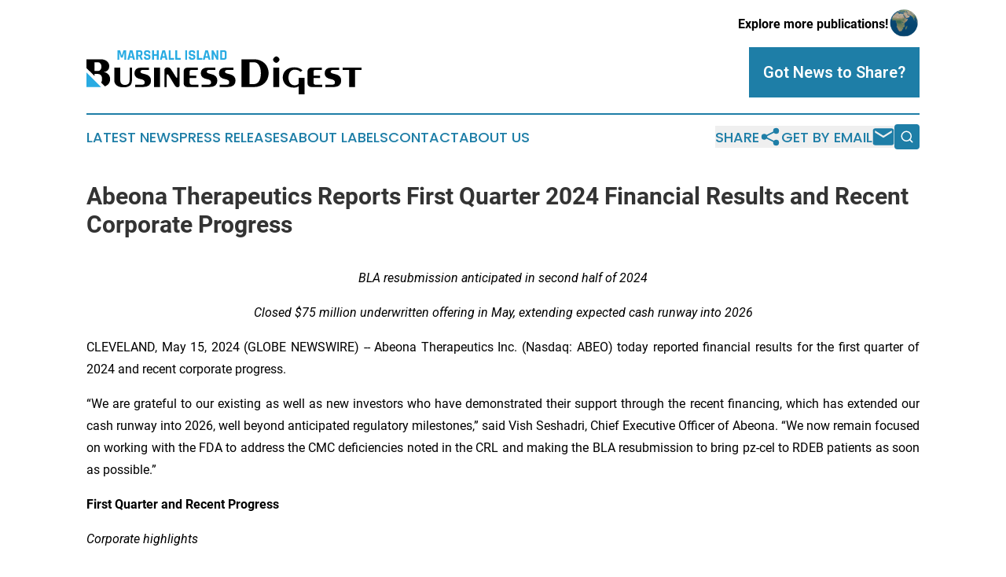

--- FILE ---
content_type: image/svg+xml
request_url: https://cdn.newsmatics.com/agp/sites/marshallislandbusinessdigest-logo-1.svg
body_size: 14509
content:
<?xml version="1.0" encoding="UTF-8" standalone="no"?>
<svg
   xmlns:dc="http://purl.org/dc/elements/1.1/"
   xmlns:cc="http://creativecommons.org/ns#"
   xmlns:rdf="http://www.w3.org/1999/02/22-rdf-syntax-ns#"
   xmlns:svg="http://www.w3.org/2000/svg"
   xmlns="http://www.w3.org/2000/svg"
   id="Layer_1"
   data-name="Layer 1"
   viewBox="0 0 378.35999 61.286751"
   version="1.1"
   width="378.35999"
   height="61.286751">
  <metadata
     id="metadata69">
    <rdf:RDF>
      <cc:Work
         rdf:about="">
        <dc:format>image/svg+xml</dc:format>
        <dc:type
           rdf:resource="http://purl.org/dc/dcmitype/StillImage" />
      </cc:Work>
    </rdf:RDF>
  </metadata>
  <defs
     id="defs4">
    <style
       id="style2">.cls-1{fill:#29abe2;}</style>
  </defs>
  <title
     id="title6">86</title>
  <path
     class="cls-1"
     d="m 51.18,0.00674944 h 3 a 0.38,0.38 0 0 1 0.43,0.42 V 12.596749 a 0.38,0.38 0 0 1 -0.43,0.42 H 52.5 a 0.37,0.37 0 0 1 -0.42,-0.42 V 3.0367494 h -0.09 l -2.05,6.76 a 0.49,0.49 0 0 1 -0.51,0.3999996 h -1.69 a 0.48,0.48 0 0 1 -0.5,-0.3999996 l -2.06,-6.83 H 45.1 v 9.6299996 a 0.53,0.53 0 0 1 -0.08,0.33 0.49,0.49 0 0 1 -0.35,0.09 h -1.69 a 0.37,0.37 0 0 1 -0.42,-0.42 V 0.42674944 a 0.37,0.37 0 0 1 0.42,-0.42 h 3 a 0.38,0.38 0 0 1 0.38,0.28 L 48.5,7.4067494 h 0.12 l 2.15,-7.11999996 a 0.35,0.35 0 0 1 0.41,-0.28 z"
     id="path8" />
  <path
     class="cls-1"
     d="m 58.55,12.966749 h -1.94 q -0.36,0 -0.24,-0.42 L 59.56,0.42674944 a 0.57,0.57 0 0 1 0.6,-0.42 h 2.68 a 0.55,0.55 0 0 1 0.61,0.42 L 66.63,12.596749 q 0.12,0.42 -0.24,0.42 h -1.93 a 0.43,0.43 0 0 1 -0.31,-0.09 0.76,0.76 0 0 1 -0.12,-0.33 l -0.56,-2.22 h -3.93 l -0.57,2.22 a 0.64,0.64 0 0 1 -0.13,0.33 0.4,0.4 0 0 1 -0.29,0.04 z m 2.92,-10.5199996 -1.45,5.82 h 3 l -1.45,-5.82 z"
     id="path10" />
  <path
     class="cls-1"
     d="m 70.57,12.966749 h -1.72 a 0.37,0.37 0 0 1 -0.42,-0.42 V 0.42674944 a 0.37,0.37 0 0 1 0.42,-0.42 h 4.8 a 3.4,3.4 0 0 1 2.46,0.86 A 3.26,3.26 0 0 1 77,3.3067494 v 1.58 a 3,3 0 0 1 -1.8,3 v 0.08 l 2.16,4.4999996 c 0.12,0.32 0,0.48 -0.34,0.48 h -1.63 a 1.17,1.17 0 0 1 -0.53,-0.08 0.59,0.59 0 0 1 -0.26,-0.34 l -2,-4.3599996 h -1.37 a 0.21,0.21 0 0 0 -0.24,0.23 v 4.1999996 a 0.37,0.37 0 0 1 -0.42,0.37 z m 0.64,-6.8299996 h 2 a 1.32,1.32 0 0 0 0.94,-0.28 1.09,1.09 0 0 0 0.31,-0.87 v -1.58 a 1.14,1.14 0 0 0 -0.31,-0.9 1.32,1.32 0 0 0 -0.94,-0.29 h -2.03 c -0.15,0 -0.22,0.08 -0.22,0.23 v 3.46 c 0.03,0.15 0.1,0.23 0.22,0.23 z"
     id="path12" />
  <path
     class="cls-1"
     d="m 79.18,9.6667494 v -0.41 a 0.37,0.37 0 0 1 0.42,-0.42 h 1.71 a 0.37,0.37 0 0 1 0.43,0.42 v 0.16 a 1.43,1.43 0 0 0 0.3,1.0499996 1.63,1.63 0 0 0 1.11,0.28 h 0.95 a 1.17,1.17 0 0 0 1.41,-1.4299996 v -0.24 a 1,1 0 0 0 -0.48,-0.9 2.57,2.57 0 0 0 -1.18,-0.37 13.75,13.75 0 0 1 -1.52,-0.23 10.83,10.83 0 0 1 -1.52,-0.44 2.46,2.46 0 0 1 -1.18,-1.07 3.94,3.94 0 0 1 -0.47,-2.05 v -0.71 a 3.26,3.26 0 0 1 0.88,-2.43999996 3.4,3.4 0 0 1 2.46,-0.86 h 2 a 3.43,3.43 0 0 1 2.48,0.86 3.26,3.26 0 0 1 0.89,2.43999996 v 0.39 a 0.37,0.37 0 0 1 -0.43,0.42 h -1.73 a 0.37,0.37 0 0 1 -0.42,-0.42 v -0.1 a 1.44,1.44 0 0 0 -0.31,-1.07 1.63,1.63 0 0 0 -1.11,-0.29 h -0.78 a 1.51,1.51 0 0 0 -1.12,0.32 1.81,1.81 0 0 0 -0.29,1.22 v 0.38 c 0,0.63 0.55,1 1.65,1.09 a 10.14,10.14 0 0 1 3,0.68 2.65,2.65 0 0 1 1.18,1.08 3.74,3.74 0 0 1 0.48,2 v 0.69 a 3.28,3.28 0 0 1 -0.89,2.4399996 3.4,3.4 0 0 1 -2.46,0.86 h -2.16 a 3.4,3.4 0 0 1 -2.46,-0.86 3.27,3.27 0 0 1 -0.84,-2.4699996 z"
     id="path14" />
  <path
     class="cls-1"
     d="m 92.46,12.966749 h -1.71 a 0.37,0.37 0 0 1 -0.42,-0.42 V 0.42674944 a 0.37,0.37 0 0 1 0.42,-0.42 h 1.71 a 0.37,0.37 0 0 1 0.43,0.42 V 5.1667494 c 0,0.15 0.08,0.22 0.24,0.22 h 3.41 a 0.2,0.2 0 0 0 0.22,-0.22 V 0.42674944 a 0.37,0.37 0 0 1 0.42,-0.42 h 1.72 a 0.37,0.37 0 0 1 0.42,0.42 V 12.596749 a 0.37,0.37 0 0 1 -0.42,0.42 h -1.72 a 0.37,0.37 0 0 1 -0.42,-0.42 V 7.8767494 a 0.2,0.2 0 0 0 -0.22,-0.22 h -3.36 c -0.16,0 -0.24,0.07 -0.24,0.22 v 4.7199996 a 0.37,0.37 0 0 1 -0.48,0.37 z"
     id="path16" />
  <path
     class="cls-1"
     d="m 103.29,12.966749 h -1.93 c -0.25,0 -0.33,-0.14 -0.25,-0.42 L 104.3,0.42674944 a 0.58,0.58 0 0 1 0.6,-0.42 h 2.69 a 0.54,0.54 0 0 1 0.6,0.42 l 3.19,12.16999956 q 0.12,0.42 -0.24,0.42 h -1.96 a 0.38,0.38 0 0 1 -0.3,-0.09 0.57,0.57 0 0 1 -0.12,-0.33 l -0.57,-2.22 h -3.91 l -0.56,2.22 a 0.64,0.64 0 0 1 -0.14,0.33 0.39,0.39 0 0 1 -0.29,0.04 z m 2.89,-10.5199996 -1.46,5.82 h 3 l -1.45,-5.82 z"
     id="path18" />
  <path
     class="cls-1"
     d="m 120.23,12.966749 h -6.63 a 0.37,0.37 0 0 1 -0.42,-0.37 V 0.42674944 a 0.37,0.37 0 0 1 0.43,-0.42 h 1.71 a 0.37,0.37 0 0 1 0.42,0.42 V 10.506749 c 0,0.15 0.08,0.22 0.24,0.22 h 4.26 c 0.27,0 0.4,0.15 0.4,0.45 v 1.42 c -0.01,0.23 -0.14,0.37 -0.41,0.37 z"
     id="path20" />
  <path
     class="cls-1"
     d="m 129.28,12.966749 h -6.63 a 0.37,0.37 0 0 1 -0.42,-0.42 V 0.42674944 a 0.37,0.37 0 0 1 0.42,-0.42 h 1.71 a 0.37,0.37 0 0 1 0.43,0.42 V 10.506749 c 0,0.15 0.08,0.22 0.24,0.22 h 4.25 c 0.27,0 0.41,0.15 0.41,0.45 v 1.42 a 0.37,0.37 0 0 1 -0.41,0.37 z"
     id="path22" />
  <path
     class="cls-1"
     d="M 138.38,0.42674944 V 12.596749 a 0.37,0.37 0 0 1 -0.43,0.42 h -1.71 a 0.37,0.37 0 0 1 -0.42,-0.42 V 0.42674944 a 0.37,0.37 0 0 1 0.42,-0.42 h 1.71 a 0.37,0.37 0 0 1 0.43,0.42 z"
     id="path24" />
  <path
     class="cls-1"
     d="m 140.78,9.6667494 v -0.41 a 0.37,0.37 0 0 1 0.42,-0.42 h 1.71 a 0.37,0.37 0 0 1 0.43,0.42 v 0.16 a 1.43,1.43 0 0 0 0.3,1.0499996 1.63,1.63 0 0 0 1.11,0.28 h 1 a 1.17,1.17 0 0 0 1.41,-1.4299996 v -0.24 a 1,1 0 0 0 -0.48,-0.9 2.57,2.57 0 0 0 -1.18,-0.37 13.75,13.75 0 0 1 -1.52,-0.23 10.83,10.83 0 0 1 -1.52,-0.44 2.46,2.46 0 0 1 -1.18,-1.07 3.94,3.94 0 0 1 -0.47,-2.05 v -0.71 a 3.26,3.26 0 0 1 0.88,-2.43999996 3.4,3.4 0 0 1 2.46,-0.86 h 2 a 3.43,3.43 0 0 1 2.48,0.86 3.26,3.26 0 0 1 0.89,2.43999996 v 0.39 a 0.37,0.37 0 0 1 -0.43,0.42 h -1.71 a 0.37,0.37 0 0 1 -0.42,-0.42 v -0.1 a 1.39,1.39 0 0 0 -0.31,-1.07 1.63,1.63 0 0 0 -1.11,-0.29 h -0.78 a 1.51,1.51 0 0 0 -1.12,0.32 1.81,1.81 0 0 0 -0.29,1.22 v 0.38 c 0,0.63 0.55,1 1.65,1.09 a 10.28,10.28 0 0 1 3.05,0.68 2.63,2.63 0 0 1 1.17,1.08 3.74,3.74 0 0 1 0.48,2 v 0.69 a 3.28,3.28 0 0 1 -0.89,2.4399996 3.4,3.4 0 0 1 -2.46,0.86 h -2.2 a 3.4,3.4 0 0 1 -2.46,-0.86 3.27,3.27 0 0 1 -0.91,-2.4699996 z"
     id="path26" />
  <path
     class="cls-1"
     d="m 159.02,12.966749 h -6.63 a 0.37,0.37 0 0 1 -0.42,-0.42 V 0.42674944 a 0.37,0.37 0 0 1 0.42,-0.42 h 1.71 a 0.37,0.37 0 0 1 0.43,0.42 V 10.506749 c 0,0.15 0.08,0.22 0.24,0.22 h 4.25 c 0.27,0 0.41,0.15 0.41,0.45 v 1.42 a 0.37,0.37 0 0 1 -0.41,0.37 z"
     id="path28" />
  <path
     class="cls-1"
     d="m 162.37,12.966749 h -1.93 c -0.25,0 -0.33,-0.14 -0.25,-0.42 l 3.19,-12.11999956 a 0.58,0.58 0 0 1 0.6,-0.42 h 2.69 a 0.54,0.54 0 0 1 0.6,0.42 l 3.19,12.16999956 q 0.12,0.42 -0.24,0.42 h -1.94 a 0.38,0.38 0 0 1 -0.3,-0.09 0.57,0.57 0 0 1 -0.12,-0.33 l -0.57,-2.22 h -3.93 l -0.56,2.22 a 0.64,0.64 0 0 1 -0.14,0.33 0.39,0.39 0 0 1 -0.29,0.04 z m 2.93,-10.5199996 -1.46,5.82 h 3 l -1.45,-5.82 z"
     id="path30" />
  <path
     class="cls-1"
     d="m 174.35,12.966749 h -1.67 a 0.37,0.37 0 0 1 -0.43,-0.42 V 0.42674944 a 0.37,0.37 0 0 1 0.43,-0.42 h 1.5 a 0.56,0.56 0 0 1 0.56,0.28 l 4.08,7.63999996 h 0.08 V 0.42674944 a 0.37,0.37 0 0 1 0.42,-0.42 h 1.67 a 0.37,0.37 0 0 1 0.43,0.42 V 12.596749 a 0.37,0.37 0 0 1 -0.43,0.42 h -1.47 a 0.66,0.66 0 0 1 -0.64,-0.4 l -4,-7.4999996 h -0.08 v 7.4799996 a 0.37,0.37 0 0 1 -0.45,0.37 z"
     id="path32" />
  <path
     class="cls-1"
     d="M 184.05,12.596749 V 0.42674944 a 0.37,0.37 0 0 1 0.42,-0.42 h 5 a 3.35,3.35 0 0 1 2.45,0.85 3.23,3.23 0 0 1 0.88,2.42999996 v 6.4 a 3.25,3.25 0 0 1 -0.88,2.4299996 3.35,3.35 0 0 1 -2.45,0.85 h -5 a 0.37,0.37 0 0 1 -0.42,-0.37 z m 2.78,-1.8 h 2.2 a 1.3,1.3 0 0 0 0.92,-0.27 1.26,1.26 0 0 0 0.23,-0.9299996 v -6.15 a 1.25,1.25 0 0 0 -0.27,-0.91 1.3,1.3 0 0 0 -0.92,-0.28 h -2.2 c -0.15,0 -0.22,0.08 -0.22,0.23 v 8.0799996 a 0.19,0.19 0 0 0 0.26,0.18 z"
     id="path34" />
  <path
     d="m 48.27,46.436749 a 7.18,7.18 0 0 0 4.81,1.51 6.61,6.61 0 0 0 4.53,-1.51 c 1.16,-1 1.73,-2.7 1.73,-5.08 v -17.42 h 3.3 v 17.14 q 0,5.39 -3,7.78 c -2,1.59 -4.75,2.39 -8.26,2.39 a 22.42,22.42 0 0 1 -5.28,-0.58 12,12 0 0 1 -4.15,-1.79 8.64,8.64 0 0 1 -2.72,-3.07 9.54,9.54 0 0 1 -1,-4.51 v -17.36 h 8.25 v 17.36 q 0.01,3.63 1.79,5.14 z"
     id="path36" />
  <path
     d="m 77.64,27.236749 a 5.28,5.28 0 0 0 -2.36,0.46 1.8,1.8 0 0 0 -0.94,1.79 2.3,2.3 0 0 0 0.3,1.24 2.66,2.66 0 0 0 1.08,0.85 12,12 0 0 0 2.06,0.74 c 0.86,0.24 2,0.52 3.26,0.85 a 11.17,11.17 0 0 1 5.72,3.05 8,8 0 0 1 2,5.69 8.24,8.24 0 0 1 -2.72,6.62 q -2.72,2.32 -8.27,2.33 H 66.98 v -3.26 h 9.34 a 5,5 0 0 0 2.77,-0.66 2.93,2.93 0 0 0 1,-2.64 3.42,3.42 0 0 0 -1.4,-2.94 9.8,9.8 0 0 0 -4.15,-1.46 12.32,12.32 0 0 1 -6.32,-2.71 7.13,7.13 0 0 1 -2.2,-5.53 7.35,7.35 0 0 1 2.23,-5.57 q 2.22,-2.11 6.51,-2.12 h 11.23 v 3.3 z"
     id="path38" />
  <path
     d="m 101.18,50.856749 h -8.24 v -26.92 h 8.24 z"
     id="path40" />
  <path
     d="m 108.49,24.596749 a 4.83,4.83 0 0 1 3,-1 5.38,5.38 0 0 1 4.89,2.69 l 6.8,10.84 c 0.32,0.58 0.67,0.88 1,0.88 0.33,0 0.53,-0.09 0.6,-0.28 a 1.79,1.79 0 0 0 0.11,-0.71 v -13.08 h 3.3 v 23.9 a 3.37,3.37 0 0 1 -0.77,2.56 3.06,3.06 0 0 1 -2.09,0.68 3.52,3.52 0 0 1 -2.33,-0.68 9.86,9.86 0 0 1 -1.73,-2.18 l -8.24,-13.73 a 3.78,3.78 0 0 0 -0.66,-0.85 1.33,1.33 0 0 0 -0.94,-0.36 0.85,0.85 0 0 0 -0.85,0.41 2.41,2.41 0 0 0 -0.19,1 v 16.15 h -3.21 v -23 a 3.89,3.89 0 0 1 1.31,-3.24 z"
     id="path42" />
  <path
     d="m 144.34,27.236749 a 2.13,2.13 0 0 0 -2.42,2.41 v 5.55 h 9.07 v 3.3 h -9.07 v 6.15 a 2.87,2.87 0 0 0 0.8,2.15 3.24,3.24 0 0 0 2.33,0.77 h 8.9 v 3.29 h -14.77 a 5.69,5.69 0 0 1 -3.87,-1.4 5.24,5.24 0 0 1 -1.62,-4.2 v -16.16 a 5,5 0 0 1 1.46,-3.7 5.53,5.53 0 0 1 4.09,-1.46 h 14.06 v 3.3 z"
     id="path44" />
  <path
     d="m 168.9,27.236749 a 5.28,5.28 0 0 0 -2.36,0.46 1.8,1.8 0 0 0 -0.94,1.79 2.3,2.3 0 0 0 0.3,1.24 2.69,2.69 0 0 0 1.07,0.85 12.53,12.53 0 0 0 2.07,0.74 c 0.86,0.24 1.95,0.52 3.26,0.85 a 11.17,11.17 0 0 1 5.72,3.05 8,8 0 0 1 2,5.69 8.24,8.24 0 0 1 -2.72,6.62 q -2.72,2.32 -8.27,2.33 h -10.79 v -3.26 h 9.34 a 5,5 0 0 0 2.77,-0.66 2.93,2.93 0 0 0 1,-2.64 3.42,3.42 0 0 0 -1.4,-2.94 9.8,9.8 0 0 0 -4.15,-1.46 12.32,12.32 0 0 1 -6.32,-2.71 7.13,7.13 0 0 1 -2.2,-5.53 7.35,7.35 0 0 1 2.23,-5.57 q 2.22,-2.11 6.51,-2.12 h 11.21 v 3.3 z"
     id="path46" />
  <path
     d="m 193.9,27.236749 a 5.32,5.32 0 0 0 -2.37,0.46 1.81,1.81 0 0 0 -0.93,1.79 2.3,2.3 0 0 0 0.3,1.24 2.69,2.69 0 0 0 1.07,0.85 12.72,12.72 0 0 0 2.06,0.74 c 0.86,0.24 2,0.52 3.27,0.85 a 11.17,11.17 0 0 1 5.72,3.05 8,8 0 0 1 2,5.69 8.27,8.27 0 0 1 -2.72,6.62 q -2.72,2.32 -8.27,2.33 h -10.79 v -3.26 h 9.34 a 5,5 0 0 0 2.77,-0.66 2.93,2.93 0 0 0 1,-2.64 3.42,3.42 0 0 0 -1.4,-2.94 9.85,9.85 0 0 0 -4.15,-1.46 12.32,12.32 0 0 1 -6.32,-2.71 7.13,7.13 0 0 1 -2.2,-5.53 7.35,7.35 0 0 1 2.23,-5.57 q 2.22,-2.11 6.51,-2.12 h 11.21 v 3.3 z"
     id="path48" />
  <path
     d="m 249.24,39.016749 a 17.81,17.81 0 0 1 -4,6.13 19,19 0 0 1 -6.43,4.17 22.53,22.53 0 0 1 -8.57,1.54 h -16.88 v -38.46 h 16.87 a 22.89,22.89 0 0 1 8.54,1.51 19.17,19.17 0 0 1 6.4,4.12 17.75,17.75 0 0 1 4,6.13 20.62,20.62 0 0 1 0,14.86 z m -19,7.72 a 7.84,7.84 0 0 0 4.42,-1.21 9.1,9.1 0 0 0 3,-3.29 16.85,16.85 0 0 0 1.7,-4.81 29,29 0 0 0 0.55,-5.8 27.74,27.74 0 0 0 -0.58,-5.77 16.51,16.51 0 0 0 -1.76,-4.83 9.35,9.35 0 0 0 -3,-3.3 7.72,7.72 0 0 0 -4.31,-1.21 h -5.88 v 30.22 z"
     id="path50" />
  <path
     d="m 264.02,15.806749 a 4.12,4.12 0 1 1 -5.82,-5.8299996 4.12,4.12 0 1 1 5.82,5.8299996 z m 1.21,35 h -8.24 v -26.87 h 8.24 z"
     id="path52" />
  <path
     d="m 278.88,50.596749 a 14,14 0 0 1 -4.75,-3 13,13 0 0 1 -3.05,-4.45 14.89,14.89 0 0 1 0,-11 12.49,12.49 0 0 1 3.05,-4.48 14.9,14.9 0 0 1 5,-3 20.66,20.66 0 0 1 10.58,-0.77 16,16 0 0 1 3.11,1 12.56,12.56 0 0 1 2.41,1.37 16.79,16.79 0 0 1 1.87,1.6 l -2.64,2.14 a 12.36,12.36 0 0 0 -1.32,-1.15 8.4,8.4 0 0 0 -1.64,-1 10.44,10.44 0 0 0 -2.23,-0.72 15.09,15.09 0 0 0 -3,-0.27 7.13,7.13 0 0 0 -3.6,0.9 8.32,8.32 0 0 0 -2.63,2.42 11.15,11.15 0 0 0 -1.63,3.46 14.88,14.88 0 0 0 -0.54,4 15.77,15.77 0 0 0 0.49,3.95 10.65,10.65 0 0 0 1.54,3.44 8.12,8.12 0 0 0 2.64,2.44 7.27,7.27 0 0 0 3.79,0.93 8,8 0 0 0 3.49,-0.65 6.78,6.78 0 0 0 2.11,-1.54 v -8 h 8.13 v 23.07 h -8.24 v -11.47 a 7.3,7.3 0 0 1 -2.31,1.26 13,13 0 0 1 -4.34,0.55 17.13,17.13 0 0 1 -6.29,-1.03 z"
     id="path54" />
  <path
     d="m 314.73,27.236749 a 2.13,2.13 0 0 0 -2.42,2.41 v 5.55 h 9.07 v 3.3 h -9.07 v 6.15 a 2.87,2.87 0 0 0 0.8,2.15 3.25,3.25 0 0 0 2.34,0.77 h 8.9 v 3.29 h -14.78 a 5.72,5.72 0 0 1 -3.88,-1.4 5.24,5.24 0 0 1 -1.62,-4.2 v -16.16 a 5,5 0 0 1 1.46,-3.7 5.53,5.53 0 0 1 4.09,-1.46 h 14.07 v 3.3 z"
     id="path56" />
  <path
     d="m 339.29,27.236749 a 5.28,5.28 0 0 0 -2.36,0.46 1.81,1.81 0 0 0 -0.93,1.79 2.3,2.3 0 0 0 0.3,1.24 2.69,2.69 0 0 0 1.07,0.85 12.37,12.37 0 0 0 2.06,0.74 c 0.86,0.24 1.95,0.52 3.27,0.85 a 11.13,11.13 0 0 1 5.71,3.05 8,8 0 0 1 2,5.69 8.27,8.27 0 0 1 -2.72,6.62 c -1.82,1.55 -4.57,2.33 -8.27,2.33 h -10.79 v -3.26 h 9.34 a 5.06,5.06 0 0 0 2.78,-0.66 2.92,2.92 0 0 0 1,-2.64 3.4,3.4 0 0 0 -1.4,-2.94 9.75,9.75 0 0 0 -4.14,-1.46 12.28,12.28 0 0 1 -6.32,-2.71 7.1,7.1 0 0 1 -2.2,-5.53 7.34,7.34 0 0 1 2.22,-5.57 q 2.24,-2.11 6.52,-2.12 h 11.2 v 3.3 z"
     id="path58" />
  <path
     d="m 378.36,27.236749 h -8.79 v 23.62 h -8.25 v -23.62 h -8.79 v -3.3 h 25.83 z"
     id="path60" />
  <path
     d="m 31.79,36.026749 a 10.16,10.16 0 0 0 -2,-3.05 9.31,9.31 0 0 0 -2.88,-2 10.21,10.21 0 0 0 -3.52,-0.85 8.29,8.29 0 0 0 5.93,-2.53 7.72,7.72 0 0 0 2.06,-5.38 9.41,9.41 0 0 0 -0.88,-4.12 8.94,8.94 0 0 0 -2.5,-3.11 11.27,11.27 0 0 0 -3.82,-1.93 17,17 0 0 0 -4.86,-0.66 H 0 v 12.14 l 11,11 v -2.8 h 4.45 a 6.15,6.15 0 0 1 2.86,0.6 5.4,5.4 0 0 1 1.87,1.6 6.19,6.19 0 0 1 1,2.25 12.35,12.35 0 0 1 0.27,2.58 12,12 0 0 1 -0.27,2.56 6.12,6.12 0 0 1 -1,2.22 c 0,0 -0.06,0.06 -0.08,0.09 l 5.26,5.25 a 11.85,11.85 0 0 0 3.5,-1.93 9.78,9.78 0 0 0 2.72,-3.49 10.85,10.85 0 0 0 1,-4.64 9.7,9.7 0 0 0 -0.79,-3.8 z m -11.51,-11.27 a 5.48,5.48 0 0 1 -0.91,2 4.58,4.58 0 0 1 -3.93,1.9 h -4.45 v -12.14 h 4.45 a 4.67,4.67 0 0 1 3.93,1.87 5.33,5.33 0 0 1 0.91,1.92 9.51,9.51 0 0 1 0.27,2.26 9.12,9.12 0 0 1 -0.27,2.19 z"
     id="path62" />
  <polygon
     class="cls-1"
     points="10.82,200.16 30.92,220.26 10.82,220.26 "
     id="polygon64"
     transform="translate(-10.82,-169.40325)" />
</svg>
